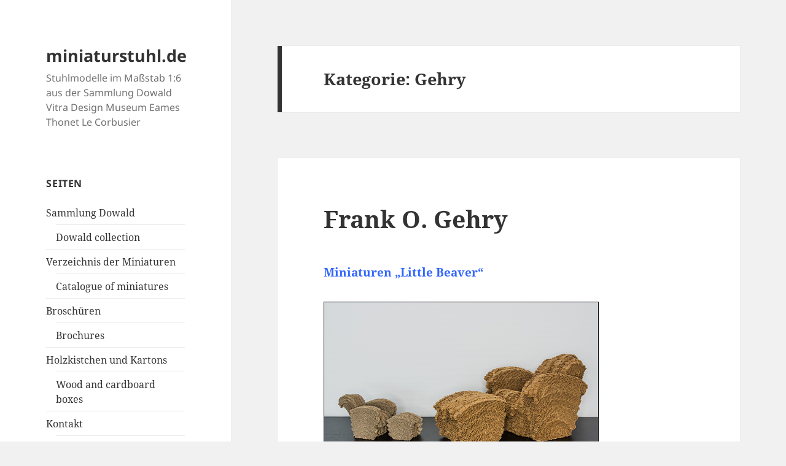

--- FILE ---
content_type: text/html; charset=UTF-8
request_url: https://miniaturstuhl.de/?cat=42
body_size: 17375
content:
<!DOCTYPE html>
<html lang="de" class="no-js">
<head>
	<meta charset="UTF-8">
	<meta name="viewport" content="width=device-width, initial-scale=1.0">
	<link rel="profile" href="https://gmpg.org/xfn/11">
	<link rel="pingback" href="https://miniaturstuhl.de/xmlrpc.php">
	<script>(function(html){html.className = html.className.replace(/\bno-js\b/,'js')})(document.documentElement);</script>
<title>Gehry &#8211; miniaturstuhl.de</title>
<meta name='robots' content='max-image-preview:large' />
	<style>img:is([sizes="auto" i], [sizes^="auto," i]) { contain-intrinsic-size: 3000px 1500px }</style>
	<link rel='dns-prefetch' href='//stats.wp.com' />
<link rel="alternate" type="application/rss+xml" title="miniaturstuhl.de &raquo; Feed" href="https://miniaturstuhl.de/?feed=rss2" />
<link rel="alternate" type="application/rss+xml" title="miniaturstuhl.de &raquo; Kommentar-Feed" href="https://miniaturstuhl.de/?feed=comments-rss2" />
<link rel="alternate" type="application/rss+xml" title="miniaturstuhl.de &raquo; Gehry Kategorie-Feed" href="https://miniaturstuhl.de/?feed=rss2&#038;cat=42" />
<script>
window._wpemojiSettings = {"baseUrl":"https:\/\/s.w.org\/images\/core\/emoji\/16.0.1\/72x72\/","ext":".png","svgUrl":"https:\/\/s.w.org\/images\/core\/emoji\/16.0.1\/svg\/","svgExt":".svg","source":{"concatemoji":"https:\/\/miniaturstuhl.de\/wp-includes\/js\/wp-emoji-release.min.js?ver=6.8.3"}};
/*! This file is auto-generated */
!function(s,n){var o,i,e;function c(e){try{var t={supportTests:e,timestamp:(new Date).valueOf()};sessionStorage.setItem(o,JSON.stringify(t))}catch(e){}}function p(e,t,n){e.clearRect(0,0,e.canvas.width,e.canvas.height),e.fillText(t,0,0);var t=new Uint32Array(e.getImageData(0,0,e.canvas.width,e.canvas.height).data),a=(e.clearRect(0,0,e.canvas.width,e.canvas.height),e.fillText(n,0,0),new Uint32Array(e.getImageData(0,0,e.canvas.width,e.canvas.height).data));return t.every(function(e,t){return e===a[t]})}function u(e,t){e.clearRect(0,0,e.canvas.width,e.canvas.height),e.fillText(t,0,0);for(var n=e.getImageData(16,16,1,1),a=0;a<n.data.length;a++)if(0!==n.data[a])return!1;return!0}function f(e,t,n,a){switch(t){case"flag":return n(e,"\ud83c\udff3\ufe0f\u200d\u26a7\ufe0f","\ud83c\udff3\ufe0f\u200b\u26a7\ufe0f")?!1:!n(e,"\ud83c\udde8\ud83c\uddf6","\ud83c\udde8\u200b\ud83c\uddf6")&&!n(e,"\ud83c\udff4\udb40\udc67\udb40\udc62\udb40\udc65\udb40\udc6e\udb40\udc67\udb40\udc7f","\ud83c\udff4\u200b\udb40\udc67\u200b\udb40\udc62\u200b\udb40\udc65\u200b\udb40\udc6e\u200b\udb40\udc67\u200b\udb40\udc7f");case"emoji":return!a(e,"\ud83e\udedf")}return!1}function g(e,t,n,a){var r="undefined"!=typeof WorkerGlobalScope&&self instanceof WorkerGlobalScope?new OffscreenCanvas(300,150):s.createElement("canvas"),o=r.getContext("2d",{willReadFrequently:!0}),i=(o.textBaseline="top",o.font="600 32px Arial",{});return e.forEach(function(e){i[e]=t(o,e,n,a)}),i}function t(e){var t=s.createElement("script");t.src=e,t.defer=!0,s.head.appendChild(t)}"undefined"!=typeof Promise&&(o="wpEmojiSettingsSupports",i=["flag","emoji"],n.supports={everything:!0,everythingExceptFlag:!0},e=new Promise(function(e){s.addEventListener("DOMContentLoaded",e,{once:!0})}),new Promise(function(t){var n=function(){try{var e=JSON.parse(sessionStorage.getItem(o));if("object"==typeof e&&"number"==typeof e.timestamp&&(new Date).valueOf()<e.timestamp+604800&&"object"==typeof e.supportTests)return e.supportTests}catch(e){}return null}();if(!n){if("undefined"!=typeof Worker&&"undefined"!=typeof OffscreenCanvas&&"undefined"!=typeof URL&&URL.createObjectURL&&"undefined"!=typeof Blob)try{var e="postMessage("+g.toString()+"("+[JSON.stringify(i),f.toString(),p.toString(),u.toString()].join(",")+"));",a=new Blob([e],{type:"text/javascript"}),r=new Worker(URL.createObjectURL(a),{name:"wpTestEmojiSupports"});return void(r.onmessage=function(e){c(n=e.data),r.terminate(),t(n)})}catch(e){}c(n=g(i,f,p,u))}t(n)}).then(function(e){for(var t in e)n.supports[t]=e[t],n.supports.everything=n.supports.everything&&n.supports[t],"flag"!==t&&(n.supports.everythingExceptFlag=n.supports.everythingExceptFlag&&n.supports[t]);n.supports.everythingExceptFlag=n.supports.everythingExceptFlag&&!n.supports.flag,n.DOMReady=!1,n.readyCallback=function(){n.DOMReady=!0}}).then(function(){return e}).then(function(){var e;n.supports.everything||(n.readyCallback(),(e=n.source||{}).concatemoji?t(e.concatemoji):e.wpemoji&&e.twemoji&&(t(e.twemoji),t(e.wpemoji)))}))}((window,document),window._wpemojiSettings);
</script>
<link rel='stylesheet' id='twentyfifteen-jetpack-css' href='https://miniaturstuhl.de/wp-content/plugins/jetpack/modules/theme-tools/compat/twentyfifteen.css?ver=14.9.1' media='all' />
<style id='wp-emoji-styles-inline-css'>

	img.wp-smiley, img.emoji {
		display: inline !important;
		border: none !important;
		box-shadow: none !important;
		height: 1em !important;
		width: 1em !important;
		margin: 0 0.07em !important;
		vertical-align: -0.1em !important;
		background: none !important;
		padding: 0 !important;
	}
</style>
<link rel='stylesheet' id='wp-block-library-css' href='https://miniaturstuhl.de/wp-includes/css/dist/block-library/style.min.css?ver=6.8.3' media='all' />
<style id='wp-block-library-theme-inline-css'>
.wp-block-audio :where(figcaption){color:#555;font-size:13px;text-align:center}.is-dark-theme .wp-block-audio :where(figcaption){color:#ffffffa6}.wp-block-audio{margin:0 0 1em}.wp-block-code{border:1px solid #ccc;border-radius:4px;font-family:Menlo,Consolas,monaco,monospace;padding:.8em 1em}.wp-block-embed :where(figcaption){color:#555;font-size:13px;text-align:center}.is-dark-theme .wp-block-embed :where(figcaption){color:#ffffffa6}.wp-block-embed{margin:0 0 1em}.blocks-gallery-caption{color:#555;font-size:13px;text-align:center}.is-dark-theme .blocks-gallery-caption{color:#ffffffa6}:root :where(.wp-block-image figcaption){color:#555;font-size:13px;text-align:center}.is-dark-theme :root :where(.wp-block-image figcaption){color:#ffffffa6}.wp-block-image{margin:0 0 1em}.wp-block-pullquote{border-bottom:4px solid;border-top:4px solid;color:currentColor;margin-bottom:1.75em}.wp-block-pullquote cite,.wp-block-pullquote footer,.wp-block-pullquote__citation{color:currentColor;font-size:.8125em;font-style:normal;text-transform:uppercase}.wp-block-quote{border-left:.25em solid;margin:0 0 1.75em;padding-left:1em}.wp-block-quote cite,.wp-block-quote footer{color:currentColor;font-size:.8125em;font-style:normal;position:relative}.wp-block-quote:where(.has-text-align-right){border-left:none;border-right:.25em solid;padding-left:0;padding-right:1em}.wp-block-quote:where(.has-text-align-center){border:none;padding-left:0}.wp-block-quote.is-large,.wp-block-quote.is-style-large,.wp-block-quote:where(.is-style-plain){border:none}.wp-block-search .wp-block-search__label{font-weight:700}.wp-block-search__button{border:1px solid #ccc;padding:.375em .625em}:where(.wp-block-group.has-background){padding:1.25em 2.375em}.wp-block-separator.has-css-opacity{opacity:.4}.wp-block-separator{border:none;border-bottom:2px solid;margin-left:auto;margin-right:auto}.wp-block-separator.has-alpha-channel-opacity{opacity:1}.wp-block-separator:not(.is-style-wide):not(.is-style-dots){width:100px}.wp-block-separator.has-background:not(.is-style-dots){border-bottom:none;height:1px}.wp-block-separator.has-background:not(.is-style-wide):not(.is-style-dots){height:2px}.wp-block-table{margin:0 0 1em}.wp-block-table td,.wp-block-table th{word-break:normal}.wp-block-table :where(figcaption){color:#555;font-size:13px;text-align:center}.is-dark-theme .wp-block-table :where(figcaption){color:#ffffffa6}.wp-block-video :where(figcaption){color:#555;font-size:13px;text-align:center}.is-dark-theme .wp-block-video :where(figcaption){color:#ffffffa6}.wp-block-video{margin:0 0 1em}:root :where(.wp-block-template-part.has-background){margin-bottom:0;margin-top:0;padding:1.25em 2.375em}
</style>
<style id='classic-theme-styles-inline-css'>
/*! This file is auto-generated */
.wp-block-button__link{color:#fff;background-color:#32373c;border-radius:9999px;box-shadow:none;text-decoration:none;padding:calc(.667em + 2px) calc(1.333em + 2px);font-size:1.125em}.wp-block-file__button{background:#32373c;color:#fff;text-decoration:none}
</style>
<link rel='stylesheet' id='mediaelement-css' href='https://miniaturstuhl.de/wp-includes/js/mediaelement/mediaelementplayer-legacy.min.css?ver=4.2.17' media='all' />
<link rel='stylesheet' id='wp-mediaelement-css' href='https://miniaturstuhl.de/wp-includes/js/mediaelement/wp-mediaelement.min.css?ver=6.8.3' media='all' />
<style id='jetpack-sharing-buttons-style-inline-css'>
.jetpack-sharing-buttons__services-list{display:flex;flex-direction:row;flex-wrap:wrap;gap:0;list-style-type:none;margin:5px;padding:0}.jetpack-sharing-buttons__services-list.has-small-icon-size{font-size:12px}.jetpack-sharing-buttons__services-list.has-normal-icon-size{font-size:16px}.jetpack-sharing-buttons__services-list.has-large-icon-size{font-size:24px}.jetpack-sharing-buttons__services-list.has-huge-icon-size{font-size:36px}@media print{.jetpack-sharing-buttons__services-list{display:none!important}}.editor-styles-wrapper .wp-block-jetpack-sharing-buttons{gap:0;padding-inline-start:0}ul.jetpack-sharing-buttons__services-list.has-background{padding:1.25em 2.375em}
</style>
<style id='global-styles-inline-css'>
:root{--wp--preset--aspect-ratio--square: 1;--wp--preset--aspect-ratio--4-3: 4/3;--wp--preset--aspect-ratio--3-4: 3/4;--wp--preset--aspect-ratio--3-2: 3/2;--wp--preset--aspect-ratio--2-3: 2/3;--wp--preset--aspect-ratio--16-9: 16/9;--wp--preset--aspect-ratio--9-16: 9/16;--wp--preset--color--black: #000000;--wp--preset--color--cyan-bluish-gray: #abb8c3;--wp--preset--color--white: #fff;--wp--preset--color--pale-pink: #f78da7;--wp--preset--color--vivid-red: #cf2e2e;--wp--preset--color--luminous-vivid-orange: #ff6900;--wp--preset--color--luminous-vivid-amber: #fcb900;--wp--preset--color--light-green-cyan: #7bdcb5;--wp--preset--color--vivid-green-cyan: #00d084;--wp--preset--color--pale-cyan-blue: #8ed1fc;--wp--preset--color--vivid-cyan-blue: #0693e3;--wp--preset--color--vivid-purple: #9b51e0;--wp--preset--color--dark-gray: #111;--wp--preset--color--light-gray: #f1f1f1;--wp--preset--color--yellow: #f4ca16;--wp--preset--color--dark-brown: #352712;--wp--preset--color--medium-pink: #e53b51;--wp--preset--color--light-pink: #ffe5d1;--wp--preset--color--dark-purple: #2e2256;--wp--preset--color--purple: #674970;--wp--preset--color--blue-gray: #22313f;--wp--preset--color--bright-blue: #55c3dc;--wp--preset--color--light-blue: #e9f2f9;--wp--preset--gradient--vivid-cyan-blue-to-vivid-purple: linear-gradient(135deg,rgba(6,147,227,1) 0%,rgb(155,81,224) 100%);--wp--preset--gradient--light-green-cyan-to-vivid-green-cyan: linear-gradient(135deg,rgb(122,220,180) 0%,rgb(0,208,130) 100%);--wp--preset--gradient--luminous-vivid-amber-to-luminous-vivid-orange: linear-gradient(135deg,rgba(252,185,0,1) 0%,rgba(255,105,0,1) 100%);--wp--preset--gradient--luminous-vivid-orange-to-vivid-red: linear-gradient(135deg,rgba(255,105,0,1) 0%,rgb(207,46,46) 100%);--wp--preset--gradient--very-light-gray-to-cyan-bluish-gray: linear-gradient(135deg,rgb(238,238,238) 0%,rgb(169,184,195) 100%);--wp--preset--gradient--cool-to-warm-spectrum: linear-gradient(135deg,rgb(74,234,220) 0%,rgb(151,120,209) 20%,rgb(207,42,186) 40%,rgb(238,44,130) 60%,rgb(251,105,98) 80%,rgb(254,248,76) 100%);--wp--preset--gradient--blush-light-purple: linear-gradient(135deg,rgb(255,206,236) 0%,rgb(152,150,240) 100%);--wp--preset--gradient--blush-bordeaux: linear-gradient(135deg,rgb(254,205,165) 0%,rgb(254,45,45) 50%,rgb(107,0,62) 100%);--wp--preset--gradient--luminous-dusk: linear-gradient(135deg,rgb(255,203,112) 0%,rgb(199,81,192) 50%,rgb(65,88,208) 100%);--wp--preset--gradient--pale-ocean: linear-gradient(135deg,rgb(255,245,203) 0%,rgb(182,227,212) 50%,rgb(51,167,181) 100%);--wp--preset--gradient--electric-grass: linear-gradient(135deg,rgb(202,248,128) 0%,rgb(113,206,126) 100%);--wp--preset--gradient--midnight: linear-gradient(135deg,rgb(2,3,129) 0%,rgb(40,116,252) 100%);--wp--preset--gradient--dark-gray-gradient-gradient: linear-gradient(90deg, rgba(17,17,17,1) 0%, rgba(42,42,42,1) 100%);--wp--preset--gradient--light-gray-gradient: linear-gradient(90deg, rgba(241,241,241,1) 0%, rgba(215,215,215,1) 100%);--wp--preset--gradient--white-gradient: linear-gradient(90deg, rgba(255,255,255,1) 0%, rgba(230,230,230,1) 100%);--wp--preset--gradient--yellow-gradient: linear-gradient(90deg, rgba(244,202,22,1) 0%, rgba(205,168,10,1) 100%);--wp--preset--gradient--dark-brown-gradient: linear-gradient(90deg, rgba(53,39,18,1) 0%, rgba(91,67,31,1) 100%);--wp--preset--gradient--medium-pink-gradient: linear-gradient(90deg, rgba(229,59,81,1) 0%, rgba(209,28,51,1) 100%);--wp--preset--gradient--light-pink-gradient: linear-gradient(90deg, rgba(255,229,209,1) 0%, rgba(255,200,158,1) 100%);--wp--preset--gradient--dark-purple-gradient: linear-gradient(90deg, rgba(46,34,86,1) 0%, rgba(66,48,123,1) 100%);--wp--preset--gradient--purple-gradient: linear-gradient(90deg, rgba(103,73,112,1) 0%, rgba(131,93,143,1) 100%);--wp--preset--gradient--blue-gray-gradient: linear-gradient(90deg, rgba(34,49,63,1) 0%, rgba(52,75,96,1) 100%);--wp--preset--gradient--bright-blue-gradient: linear-gradient(90deg, rgba(85,195,220,1) 0%, rgba(43,180,211,1) 100%);--wp--preset--gradient--light-blue-gradient: linear-gradient(90deg, rgba(233,242,249,1) 0%, rgba(193,218,238,1) 100%);--wp--preset--font-size--small: 13px;--wp--preset--font-size--medium: 20px;--wp--preset--font-size--large: 36px;--wp--preset--font-size--x-large: 42px;--wp--preset--spacing--20: 0.44rem;--wp--preset--spacing--30: 0.67rem;--wp--preset--spacing--40: 1rem;--wp--preset--spacing--50: 1.5rem;--wp--preset--spacing--60: 2.25rem;--wp--preset--spacing--70: 3.38rem;--wp--preset--spacing--80: 5.06rem;--wp--preset--shadow--natural: 6px 6px 9px rgba(0, 0, 0, 0.2);--wp--preset--shadow--deep: 12px 12px 50px rgba(0, 0, 0, 0.4);--wp--preset--shadow--sharp: 6px 6px 0px rgba(0, 0, 0, 0.2);--wp--preset--shadow--outlined: 6px 6px 0px -3px rgba(255, 255, 255, 1), 6px 6px rgba(0, 0, 0, 1);--wp--preset--shadow--crisp: 6px 6px 0px rgba(0, 0, 0, 1);}:where(.is-layout-flex){gap: 0.5em;}:where(.is-layout-grid){gap: 0.5em;}body .is-layout-flex{display: flex;}.is-layout-flex{flex-wrap: wrap;align-items: center;}.is-layout-flex > :is(*, div){margin: 0;}body .is-layout-grid{display: grid;}.is-layout-grid > :is(*, div){margin: 0;}:where(.wp-block-columns.is-layout-flex){gap: 2em;}:where(.wp-block-columns.is-layout-grid){gap: 2em;}:where(.wp-block-post-template.is-layout-flex){gap: 1.25em;}:where(.wp-block-post-template.is-layout-grid){gap: 1.25em;}.has-black-color{color: var(--wp--preset--color--black) !important;}.has-cyan-bluish-gray-color{color: var(--wp--preset--color--cyan-bluish-gray) !important;}.has-white-color{color: var(--wp--preset--color--white) !important;}.has-pale-pink-color{color: var(--wp--preset--color--pale-pink) !important;}.has-vivid-red-color{color: var(--wp--preset--color--vivid-red) !important;}.has-luminous-vivid-orange-color{color: var(--wp--preset--color--luminous-vivid-orange) !important;}.has-luminous-vivid-amber-color{color: var(--wp--preset--color--luminous-vivid-amber) !important;}.has-light-green-cyan-color{color: var(--wp--preset--color--light-green-cyan) !important;}.has-vivid-green-cyan-color{color: var(--wp--preset--color--vivid-green-cyan) !important;}.has-pale-cyan-blue-color{color: var(--wp--preset--color--pale-cyan-blue) !important;}.has-vivid-cyan-blue-color{color: var(--wp--preset--color--vivid-cyan-blue) !important;}.has-vivid-purple-color{color: var(--wp--preset--color--vivid-purple) !important;}.has-black-background-color{background-color: var(--wp--preset--color--black) !important;}.has-cyan-bluish-gray-background-color{background-color: var(--wp--preset--color--cyan-bluish-gray) !important;}.has-white-background-color{background-color: var(--wp--preset--color--white) !important;}.has-pale-pink-background-color{background-color: var(--wp--preset--color--pale-pink) !important;}.has-vivid-red-background-color{background-color: var(--wp--preset--color--vivid-red) !important;}.has-luminous-vivid-orange-background-color{background-color: var(--wp--preset--color--luminous-vivid-orange) !important;}.has-luminous-vivid-amber-background-color{background-color: var(--wp--preset--color--luminous-vivid-amber) !important;}.has-light-green-cyan-background-color{background-color: var(--wp--preset--color--light-green-cyan) !important;}.has-vivid-green-cyan-background-color{background-color: var(--wp--preset--color--vivid-green-cyan) !important;}.has-pale-cyan-blue-background-color{background-color: var(--wp--preset--color--pale-cyan-blue) !important;}.has-vivid-cyan-blue-background-color{background-color: var(--wp--preset--color--vivid-cyan-blue) !important;}.has-vivid-purple-background-color{background-color: var(--wp--preset--color--vivid-purple) !important;}.has-black-border-color{border-color: var(--wp--preset--color--black) !important;}.has-cyan-bluish-gray-border-color{border-color: var(--wp--preset--color--cyan-bluish-gray) !important;}.has-white-border-color{border-color: var(--wp--preset--color--white) !important;}.has-pale-pink-border-color{border-color: var(--wp--preset--color--pale-pink) !important;}.has-vivid-red-border-color{border-color: var(--wp--preset--color--vivid-red) !important;}.has-luminous-vivid-orange-border-color{border-color: var(--wp--preset--color--luminous-vivid-orange) !important;}.has-luminous-vivid-amber-border-color{border-color: var(--wp--preset--color--luminous-vivid-amber) !important;}.has-light-green-cyan-border-color{border-color: var(--wp--preset--color--light-green-cyan) !important;}.has-vivid-green-cyan-border-color{border-color: var(--wp--preset--color--vivid-green-cyan) !important;}.has-pale-cyan-blue-border-color{border-color: var(--wp--preset--color--pale-cyan-blue) !important;}.has-vivid-cyan-blue-border-color{border-color: var(--wp--preset--color--vivid-cyan-blue) !important;}.has-vivid-purple-border-color{border-color: var(--wp--preset--color--vivid-purple) !important;}.has-vivid-cyan-blue-to-vivid-purple-gradient-background{background: var(--wp--preset--gradient--vivid-cyan-blue-to-vivid-purple) !important;}.has-light-green-cyan-to-vivid-green-cyan-gradient-background{background: var(--wp--preset--gradient--light-green-cyan-to-vivid-green-cyan) !important;}.has-luminous-vivid-amber-to-luminous-vivid-orange-gradient-background{background: var(--wp--preset--gradient--luminous-vivid-amber-to-luminous-vivid-orange) !important;}.has-luminous-vivid-orange-to-vivid-red-gradient-background{background: var(--wp--preset--gradient--luminous-vivid-orange-to-vivid-red) !important;}.has-very-light-gray-to-cyan-bluish-gray-gradient-background{background: var(--wp--preset--gradient--very-light-gray-to-cyan-bluish-gray) !important;}.has-cool-to-warm-spectrum-gradient-background{background: var(--wp--preset--gradient--cool-to-warm-spectrum) !important;}.has-blush-light-purple-gradient-background{background: var(--wp--preset--gradient--blush-light-purple) !important;}.has-blush-bordeaux-gradient-background{background: var(--wp--preset--gradient--blush-bordeaux) !important;}.has-luminous-dusk-gradient-background{background: var(--wp--preset--gradient--luminous-dusk) !important;}.has-pale-ocean-gradient-background{background: var(--wp--preset--gradient--pale-ocean) !important;}.has-electric-grass-gradient-background{background: var(--wp--preset--gradient--electric-grass) !important;}.has-midnight-gradient-background{background: var(--wp--preset--gradient--midnight) !important;}.has-small-font-size{font-size: var(--wp--preset--font-size--small) !important;}.has-medium-font-size{font-size: var(--wp--preset--font-size--medium) !important;}.has-large-font-size{font-size: var(--wp--preset--font-size--large) !important;}.has-x-large-font-size{font-size: var(--wp--preset--font-size--x-large) !important;}
:where(.wp-block-post-template.is-layout-flex){gap: 1.25em;}:where(.wp-block-post-template.is-layout-grid){gap: 1.25em;}
:where(.wp-block-columns.is-layout-flex){gap: 2em;}:where(.wp-block-columns.is-layout-grid){gap: 2em;}
:root :where(.wp-block-pullquote){font-size: 1.5em;line-height: 1.6;}
</style>
<link rel='stylesheet' id='twentyfifteen-fonts-css' href='https://miniaturstuhl.de/wp-content/themes/twentyfifteen/assets/fonts/noto-sans-plus-noto-serif-plus-inconsolata.css?ver=20230328' media='all' />
<link rel='stylesheet' id='genericons-css' href='https://miniaturstuhl.de/wp-content/plugins/jetpack/_inc/genericons/genericons/genericons.css?ver=3.1' media='all' />
<link rel='stylesheet' id='twentyfifteen-style-css' href='https://miniaturstuhl.de/wp-content/themes/twentyfifteen/style.css?ver=20250415' media='all' />
<link rel='stylesheet' id='twentyfifteen-block-style-css' href='https://miniaturstuhl.de/wp-content/themes/twentyfifteen/css/blocks.css?ver=20240715' media='all' />
<script src="https://miniaturstuhl.de/wp-includes/js/jquery/jquery.min.js?ver=3.7.1" id="jquery-core-js"></script>
<script src="https://miniaturstuhl.de/wp-includes/js/jquery/jquery-migrate.min.js?ver=3.4.1" id="jquery-migrate-js"></script>
<script id="twentyfifteen-script-js-extra">
var screenReaderText = {"expand":"<span class=\"screen-reader-text\">Untermen\u00fc \u00f6ffnen<\/span>","collapse":"<span class=\"screen-reader-text\">Untermen\u00fc schlie\u00dfen<\/span>"};
</script>
<script src="https://miniaturstuhl.de/wp-content/themes/twentyfifteen/js/functions.js?ver=20250303" id="twentyfifteen-script-js" defer data-wp-strategy="defer"></script>
<link rel="https://api.w.org/" href="https://miniaturstuhl.de/index.php?rest_route=/" /><link rel="alternate" title="JSON" type="application/json" href="https://miniaturstuhl.de/index.php?rest_route=/wp/v2/categories/42" /><link rel="EditURI" type="application/rsd+xml" title="RSD" href="https://miniaturstuhl.de/xmlrpc.php?rsd" />
<meta name="generator" content="WordPress 6.8.3" />
	<style>img#wpstats{display:none}</style>
		</head>

<body class="archive category category-gehry category-42 wp-embed-responsive wp-theme-twentyfifteen">
<div id="page" class="hfeed site">
	<a class="skip-link screen-reader-text" href="#content">
		Zum Inhalt springen	</a>

	<div id="sidebar" class="sidebar">
		<header id="masthead" class="site-header">
			<div class="site-branding">
										<p class="site-title"><a href="https://miniaturstuhl.de/" rel="home" >miniaturstuhl.de</a></p>
												<p class="site-description">Stuhlmodelle im Maßstab 1:6 aus der Sammlung Dowald Vitra Design Museum Eames Thonet Le Corbusier</p>
										<button class="secondary-toggle">Menü und Widgets</button>
			</div><!-- .site-branding -->
		</header><!-- .site-header -->

			<div id="secondary" class="secondary">

		
		
					<div id="widget-area" class="widget-area" role="complementary">
				<aside id="pages-4" class="widget widget_pages"><h2 class="widget-title">Seiten</h2><nav aria-label="Seiten">
			<ul>
				<li class="page_item page-item-10 page_item_has_children"><a href="https://miniaturstuhl.de/?page_id=10">Sammlung Dowald</a>
<ul class='children'>
	<li class="page_item page-item-8729"><a href="https://miniaturstuhl.de/?page_id=8729">Dowald collection</a></li>
</ul>
</li>
<li class="page_item page-item-37 page_item_has_children"><a href="https://miniaturstuhl.de/?page_id=37">Verzeichnis der Miniaturen</a>
<ul class='children'>
	<li class="page_item page-item-8752"><a href="https://miniaturstuhl.de/?page_id=8752">Catalogue of miniatures</a></li>
</ul>
</li>
<li class="page_item page-item-42 page_item_has_children"><a href="https://miniaturstuhl.de/?page_id=42">Broschüren</a>
<ul class='children'>
	<li class="page_item page-item-8755"><a href="https://miniaturstuhl.de/?page_id=8755">Brochures</a></li>
</ul>
</li>
<li class="page_item page-item-51 page_item_has_children"><a href="https://miniaturstuhl.de/?page_id=51">Holzkistchen und Kartons</a>
<ul class='children'>
	<li class="page_item page-item-8758"><a href="https://miniaturstuhl.de/?page_id=8758">Wood and cardboard boxes</a></li>
</ul>
</li>
<li class="page_item page-item-2364 page_item_has_children"><a href="https://miniaturstuhl.de/?page_id=2364">Kontakt</a>
<ul class='children'>
	<li class="page_item page-item-8760"><a href="https://miniaturstuhl.de/?page_id=8760">Contact me</a></li>
</ul>
</li>
<li class="page_item page-item-6755 page_item_has_children"><a href="https://miniaturstuhl.de/?page_id=6755">Urheberrecht</a>
<ul class='children'>
	<li class="page_item page-item-8762"><a href="https://miniaturstuhl.de/?page_id=8762">Proprietary statements</a></li>
</ul>
</li>
			</ul>

			</nav></aside><aside id="categories-4" class="widget widget_categories"><h2 class="widget-title">Kategorien</h2><nav aria-label="Kategorien">
			<ul>
					<li class="cat-item cat-item-114"><a href="https://miniaturstuhl.de/?cat=114">1. Ausstellungen</a>
<ul class='children'>
	<li class="cat-item cat-item-168"><a href="https://miniaturstuhl.de/?cat=168">100 Masterpieces</a>
</li>
	<li class="cat-item cat-item-312"><a href="https://miniaturstuhl.de/?cat=312">design-ikonen</a>
</li>
	<li class="cat-item cat-item-144"><a href="https://miniaturstuhl.de/?cat=144">Designmaßstäbe</a>
</li>
	<li class="cat-item cat-item-176"><a href="https://miniaturstuhl.de/?cat=176">Die Stadt der Stühle</a>
</li>
	<li class="cat-item cat-item-164"><a href="https://miniaturstuhl.de/?cat=164">Grassi Museum</a>
</li>
	<li class="cat-item cat-item-177"><a href="https://miniaturstuhl.de/?cat=177">Maxiaturen in Weil</a>
</li>
	<li class="cat-item cat-item-260"><a href="https://miniaturstuhl.de/?cat=260">Schichten&#8230;</a>
</li>
	<li class="cat-item cat-item-273"><a href="https://miniaturstuhl.de/?cat=273">Weissenhofmuseum</a>
</li>
	<li class="cat-item cat-item-242"><a href="https://miniaturstuhl.de/?cat=242">Zwischen allen Stühlen</a>
</li>
</ul>
</li>
	<li class="cat-item cat-item-218"><a href="https://miniaturstuhl.de/?cat=218">2. Verschiedene Themen</a>
<ul class='children'>
	<li class="cat-item cat-item-224"><a href="https://miniaturstuhl.de/?cat=224">Mein Bücherschrank</a>
</li>
	<li class="cat-item cat-item-235"><a href="https://miniaturstuhl.de/?cat=235">Miniaturen aus dem Drucker</a>
</li>
	<li class="cat-item cat-item-240"><a href="https://miniaturstuhl.de/?cat=240">Vitrinendekoration</a>
</li>
</ul>
</li>
	<li class="cat-item cat-item-125"><a href="https://miniaturstuhl.de/?cat=125">3. Miniaturenwerkstatt</a>
<ul class='children'>
	<li class="cat-item cat-item-127"><a href="https://miniaturstuhl.de/?cat=127">Eigene Anfertigung</a>
</li>
	<li class="cat-item cat-item-126"><a href="https://miniaturstuhl.de/?cat=126">Instandsetzung / Pflege</a>
</li>
</ul>
</li>
	<li class="cat-item cat-item-167"><a href="https://miniaturstuhl.de/?cat=167">4. Fotoprojekte</a>
<ul class='children'>
	<li class="cat-item cat-item-252"><a href="https://miniaturstuhl.de/?cat=252">barbie meets vitra</a>
</li>
	<li class="cat-item cat-item-214"><a href="https://miniaturstuhl.de/?cat=214">Barbie wird 55</a>
</li>
	<li class="cat-item cat-item-232"><a href="https://miniaturstuhl.de/?cat=232">Eine Frage der Zeit</a>
</li>
	<li class="cat-item cat-item-197"><a href="https://miniaturstuhl.de/?cat=197">Sitzplatz für Zeitklassiker</a>
</li>
</ul>
</li>
	<li class="cat-item cat-item-116"><a href="https://miniaturstuhl.de/?cat=116">5. Entwurfsjahr</a>
<ul class='children'>
	<li class="cat-item cat-item-141"><a href="https://miniaturstuhl.de/?cat=141">1700 &#8211; 1799</a>
</li>
	<li class="cat-item cat-item-117"><a href="https://miniaturstuhl.de/?cat=117">1800 &#8211; 1899</a>
</li>
	<li class="cat-item cat-item-118"><a href="https://miniaturstuhl.de/?cat=118">1900 &#8211; 1918</a>
</li>
	<li class="cat-item cat-item-119"><a href="https://miniaturstuhl.de/?cat=119">1919 &#8211; 1944</a>
</li>
	<li class="cat-item cat-item-120"><a href="https://miniaturstuhl.de/?cat=120">1945 &#8211; 1970</a>
</li>
	<li class="cat-item cat-item-121"><a href="https://miniaturstuhl.de/?cat=121">1971 &#8211; 1999</a>
</li>
	<li class="cat-item cat-item-122"><a href="https://miniaturstuhl.de/?cat=122">Ab 2000</a>
</li>
</ul>
</li>
	<li class="cat-item cat-item-244"><a href="https://miniaturstuhl.de/?cat=244">6. Sammlerfreunde</a>
<ul class='children'>
	<li class="cat-item cat-item-251"><a href="https://miniaturstuhl.de/?cat=251">Benedikt Georgi</a>
</li>
	<li class="cat-item cat-item-305"><a href="https://miniaturstuhl.de/?cat=305">Bernd Henkel</a>
</li>
	<li class="cat-item cat-item-298"><a href="https://miniaturstuhl.de/?cat=298">Gerard Dago</a>
</li>
	<li class="cat-item cat-item-249"><a href="https://miniaturstuhl.de/?cat=249">Halil Hinz</a>
</li>
	<li class="cat-item cat-item-266"><a href="https://miniaturstuhl.de/?cat=266">Klaus Herda</a>
</li>
	<li class="cat-item cat-item-294"><a href="https://miniaturstuhl.de/?cat=294">Sam Putnam</a>
</li>
</ul>
</li>
	<li class="cat-item cat-item-257"><a href="https://miniaturstuhl.de/?cat=257">7. Miniaturen aus der&#8230;</a>
<ul class='children'>
	<li class="cat-item cat-item-299"><a href="https://miniaturstuhl.de/?cat=299">Sammlung Dago</a>
</li>
	<li class="cat-item cat-item-258"><a href="https://miniaturstuhl.de/?cat=258">Sammlung Georgi</a>
</li>
	<li class="cat-item cat-item-268"><a href="https://miniaturstuhl.de/?cat=268">Sammlung Herda</a>
</li>
	<li class="cat-item cat-item-259"><a href="https://miniaturstuhl.de/?cat=259">Sammlung Hinz</a>
</li>
	<li class="cat-item cat-item-295"><a href="https://miniaturstuhl.de/?cat=295">Sammlung Putnam</a>
</li>
	<li class="cat-item cat-item-291"><a href="https://miniaturstuhl.de/?cat=291">Sammlung Schucht</a>
</li>
</ul>
</li>
	<li class="cat-item cat-item-283"><a href="https://miniaturstuhl.de/?cat=283">8. Die 134 Miniaturen</a>
<ul class='children'>
	<li class="cat-item cat-item-286"><a href="https://miniaturstuhl.de/?cat=286">Miniaturen 001 bis 020</a>
</li>
	<li class="cat-item cat-item-287"><a href="https://miniaturstuhl.de/?cat=287">Miniaturen 021 bis 040</a>
</li>
	<li class="cat-item cat-item-285"><a href="https://miniaturstuhl.de/?cat=285">Miniaturen 041 bis 060</a>
</li>
</ul>
</li>
	<li class="cat-item cat-item-123 current-cat-parent current-cat-ancestor"><a href="https://miniaturstuhl.de/?cat=123">9. Miniaturen / Designer</a>
<ul class='children'>
	<li class="cat-item cat-item-14"><a href="https://miniaturstuhl.de/?cat=14">Aalto</a>
</li>
	<li class="cat-item cat-item-6"><a href="https://miniaturstuhl.de/?cat=6">Aarnio</a>
</li>
	<li class="cat-item cat-item-317"><a href="https://miniaturstuhl.de/?cat=317">Abloh</a>
</li>
	<li class="cat-item cat-item-234"><a href="https://miniaturstuhl.de/?cat=234">Aeris</a>
</li>
	<li class="cat-item cat-item-246"><a href="https://miniaturstuhl.de/?cat=246">Afonso</a>
</li>
	<li class="cat-item cat-item-4"><a href="https://miniaturstuhl.de/?cat=4">Albini</a>
</li>
	<li class="cat-item cat-item-315"><a href="https://miniaturstuhl.de/?cat=315">Andersen</a>
</li>
	<li class="cat-item cat-item-13"><a href="https://miniaturstuhl.de/?cat=13">André</a>
</li>
	<li class="cat-item cat-item-308"><a href="https://miniaturstuhl.de/?cat=308">Anonym</a>
</li>
	<li class="cat-item cat-item-15"><a href="https://miniaturstuhl.de/?cat=15">Arad</a>
</li>
	<li class="cat-item cat-item-16"><a href="https://miniaturstuhl.de/?cat=16">Archizoom Associati</a>
</li>
	<li class="cat-item cat-item-309"><a href="https://miniaturstuhl.de/?cat=309">Baas</a>
</li>
	<li class="cat-item cat-item-226"><a href="https://miniaturstuhl.de/?cat=226">Ban</a>
</li>
	<li class="cat-item cat-item-316"><a href="https://miniaturstuhl.de/?cat=316">Barber &amp; Osgerby</a>
</li>
	<li class="cat-item cat-item-18"><a href="https://miniaturstuhl.de/?cat=18">Barragán</a>
</li>
	<li class="cat-item cat-item-19"><a href="https://miniaturstuhl.de/?cat=19">Bätzner</a>
</li>
	<li class="cat-item cat-item-20"><a href="https://miniaturstuhl.de/?cat=20">Begge</a>
</li>
	<li class="cat-item cat-item-21"><a href="https://miniaturstuhl.de/?cat=21">Bellini</a>
</li>
	<li class="cat-item cat-item-22"><a href="https://miniaturstuhl.de/?cat=22">Bertoia</a>
</li>
	<li class="cat-item cat-item-23"><a href="https://miniaturstuhl.de/?cat=23">Bill</a>
</li>
	<li class="cat-item cat-item-25"><a href="https://miniaturstuhl.de/?cat=25">Boeri</a>
</li>
	<li class="cat-item cat-item-26"><a href="https://miniaturstuhl.de/?cat=26">Bouroullec</a>
</li>
	<li class="cat-item cat-item-27"><a href="https://miniaturstuhl.de/?cat=27">Branzi</a>
</li>
	<li class="cat-item cat-item-28"><a href="https://miniaturstuhl.de/?cat=28">Breuer</a>
</li>
	<li class="cat-item cat-item-29"><a href="https://miniaturstuhl.de/?cat=29">Campana</a>
</li>
	<li class="cat-item cat-item-30"><a href="https://miniaturstuhl.de/?cat=30">Castiglioni</a>
</li>
	<li class="cat-item cat-item-136"><a href="https://miniaturstuhl.de/?cat=136">Cazzaniga</a>
</li>
	<li class="cat-item cat-item-163"><a href="https://miniaturstuhl.de/?cat=163">Chadwick</a>
</li>
	<li class="cat-item cat-item-256"><a href="https://miniaturstuhl.de/?cat=256">Chareau</a>
</li>
	<li class="cat-item cat-item-148"><a href="https://miniaturstuhl.de/?cat=148">Chinesische Miniaturen</a>
</li>
	<li class="cat-item cat-item-221"><a href="https://miniaturstuhl.de/?cat=221">Chipperfield</a>
</li>
	<li class="cat-item cat-item-161"><a href="https://miniaturstuhl.de/?cat=161">Chiu</a>
</li>
	<li class="cat-item cat-item-159"><a href="https://miniaturstuhl.de/?cat=159">Cobonpue</a>
</li>
	<li class="cat-item cat-item-31"><a href="https://miniaturstuhl.de/?cat=31">Colani</a>
</li>
	<li class="cat-item cat-item-261"><a href="https://miniaturstuhl.de/?cat=261">Cole</a>
</li>
	<li class="cat-item cat-item-32"><a href="https://miniaturstuhl.de/?cat=32">Colombo</a>
</li>
	<li class="cat-item cat-item-33"><a href="https://miniaturstuhl.de/?cat=33">Coray</a>
</li>
	<li class="cat-item cat-item-319"><a href="https://miniaturstuhl.de/?cat=319">Dali</a>
</li>
	<li class="cat-item cat-item-230"><a href="https://miniaturstuhl.de/?cat=230">de Jong</a>
</li>
	<li class="cat-item cat-item-34"><a href="https://miniaturstuhl.de/?cat=34">De Lucchi</a>
</li>
	<li class="cat-item cat-item-35"><a href="https://miniaturstuhl.de/?cat=35">De Pas &#8230;</a>
</li>
	<li class="cat-item cat-item-228"><a href="https://miniaturstuhl.de/?cat=228">Depero</a>
</li>
	<li class="cat-item cat-item-270"><a href="https://miniaturstuhl.de/?cat=270">Dixon</a>
</li>
	<li class="cat-item cat-item-145"><a href="https://miniaturstuhl.de/?cat=145">Dondoli</a>
</li>
	<li class="cat-item cat-item-131"><a href="https://miniaturstuhl.de/?cat=131">Dubach</a>
</li>
	<li class="cat-item cat-item-36"><a href="https://miniaturstuhl.de/?cat=36">Dubreuil</a>
</li>
	<li class="cat-item cat-item-38"><a href="https://miniaturstuhl.de/?cat=38">Eames</a>
</li>
	<li class="cat-item cat-item-37"><a href="https://miniaturstuhl.de/?cat=37">Eames und Saarinen</a>
</li>
	<li class="cat-item cat-item-128"><a href="https://miniaturstuhl.de/?cat=128">Edition VDM, 1995</a>
</li>
	<li class="cat-item cat-item-243"><a href="https://miniaturstuhl.de/?cat=243">Forbat</a>
</li>
	<li class="cat-item cat-item-39"><a href="https://miniaturstuhl.de/?cat=39">Förster</a>
</li>
	<li class="cat-item cat-item-250"><a href="https://miniaturstuhl.de/?cat=250">Frankfurter Küchenstuhl</a>
</li>
	<li class="cat-item cat-item-265"><a href="https://miniaturstuhl.de/?cat=265">Front Design</a>
</li>
	<li class="cat-item cat-item-223"><a href="https://miniaturstuhl.de/?cat=223">Galerie Ambiente</a>
</li>
	<li class="cat-item cat-item-129"><a href="https://miniaturstuhl.de/?cat=129">Gamper</a>
</li>
	<li class="cat-item cat-item-40"><a href="https://miniaturstuhl.de/?cat=40">Gasca</a>
</li>
	<li class="cat-item cat-item-41"><a href="https://miniaturstuhl.de/?cat=41">Gaudi</a>
</li>
	<li class="cat-item cat-item-42 current-cat"><a aria-current="page" href="https://miniaturstuhl.de/?cat=42">Gehry</a>
</li>
	<li class="cat-item cat-item-43"><a href="https://miniaturstuhl.de/?cat=43">Ghyczy</a>
</li>
	<li class="cat-item cat-item-44"><a href="https://miniaturstuhl.de/?cat=44">Grcic</a>
</li>
	<li class="cat-item cat-item-253"><a href="https://miniaturstuhl.de/?cat=253">Gropius</a>
</li>
	<li class="cat-item cat-item-45"><a href="https://miniaturstuhl.de/?cat=45">Grupo Austral</a>
</li>
	<li class="cat-item cat-item-46"><a href="https://miniaturstuhl.de/?cat=46">Gruppo Strum</a>
</li>
	<li class="cat-item cat-item-165"><a href="https://miniaturstuhl.de/?cat=165">Gugelot</a>
</li>
	<li class="cat-item cat-item-301"><a href="https://miniaturstuhl.de/?cat=301">Guhl</a>
</li>
	<li class="cat-item cat-item-47"><a href="https://miniaturstuhl.de/?cat=47">Haas</a>
</li>
	<li class="cat-item cat-item-236"><a href="https://miniaturstuhl.de/?cat=236">Hammarstrand</a>
</li>
	<li class="cat-item cat-item-48"><a href="https://miniaturstuhl.de/?cat=48">Harlis</a>
</li>
	<li class="cat-item cat-item-239"><a href="https://miniaturstuhl.de/?cat=239">Hashida</a>
</li>
	<li class="cat-item cat-item-220"><a href="https://miniaturstuhl.de/?cat=220">Heide</a>
</li>
	<li class="cat-item cat-item-49"><a href="https://miniaturstuhl.de/?cat=49">Herbst</a>
</li>
	<li class="cat-item cat-item-50"><a href="https://miniaturstuhl.de/?cat=50">Hoffmann</a>
</li>
	<li class="cat-item cat-item-51"><a href="https://miniaturstuhl.de/?cat=51">Hofman</a>
</li>
	<li class="cat-item cat-item-212"><a href="https://miniaturstuhl.de/?cat=212">Høvelskov</a>
</li>
	<li class="cat-item cat-item-53"><a href="https://miniaturstuhl.de/?cat=53">Ikea</a>
</li>
	<li class="cat-item cat-item-54"><a href="https://miniaturstuhl.de/?cat=54">Jacobsen</a>
</li>
	<li class="cat-item cat-item-56"><a href="https://miniaturstuhl.de/?cat=56">Jalk</a>
</li>
	<li class="cat-item cat-item-237"><a href="https://miniaturstuhl.de/?cat=237">Janák</a>
</li>
	<li class="cat-item cat-item-124"><a href="https://miniaturstuhl.de/?cat=124">Jouin</a>
</li>
	<li class="cat-item cat-item-225"><a href="https://miniaturstuhl.de/?cat=225">Katayanagi</a>
</li>
	<li class="cat-item cat-item-288"><a href="https://miniaturstuhl.de/?cat=288">Keler</a>
</li>
	<li class="cat-item cat-item-296"><a href="https://miniaturstuhl.de/?cat=296">Kiesler, Friedrich</a>
</li>
	<li class="cat-item cat-item-162"><a href="https://miniaturstuhl.de/?cat=162">Knorr</a>
</li>
	<li class="cat-item cat-item-57"><a href="https://miniaturstuhl.de/?cat=57">Kohn</a>
</li>
	<li class="cat-item cat-item-58"><a href="https://miniaturstuhl.de/?cat=58">Kramer</a>
</li>
	<li class="cat-item cat-item-59"><a href="https://miniaturstuhl.de/?cat=59">Kukkapuro</a>
</li>
	<li class="cat-item cat-item-60"><a href="https://miniaturstuhl.de/?cat=60">Kuramata</a>
</li>
	<li class="cat-item cat-item-61"><a href="https://miniaturstuhl.de/?cat=61">Kwint</a>
</li>
	<li class="cat-item cat-item-262"><a href="https://miniaturstuhl.de/?cat=262">Laarman</a>
</li>
	<li class="cat-item cat-item-292"><a href="https://miniaturstuhl.de/?cat=292">Landes</a>
</li>
	<li class="cat-item cat-item-216"><a href="https://miniaturstuhl.de/?cat=216">Lange</a>
</li>
	<li class="cat-item cat-item-62"><a href="https://miniaturstuhl.de/?cat=62">Le Corbusier &#8230;</a>
</li>
	<li class="cat-item cat-item-63"><a href="https://miniaturstuhl.de/?cat=63">Lee</a>
</li>
	<li class="cat-item cat-item-229"><a href="https://miniaturstuhl.de/?cat=229">Legald</a>
</li>
	<li class="cat-item cat-item-64"><a href="https://miniaturstuhl.de/?cat=64">Loos</a>
</li>
	<li class="cat-item cat-item-152"><a href="https://miniaturstuhl.de/?cat=152">Lovegrove</a>
</li>
	<li class="cat-item cat-item-65"><a href="https://miniaturstuhl.de/?cat=65">Luckhardt</a>
</li>
	<li class="cat-item cat-item-211"><a href="https://miniaturstuhl.de/?cat=211">Lundgren</a>
</li>
	<li class="cat-item cat-item-66"><a href="https://miniaturstuhl.de/?cat=66">Mackintosh</a>
</li>
	<li class="cat-item cat-item-67"><a href="https://miniaturstuhl.de/?cat=67">Magistretti</a>
</li>
	<li class="cat-item cat-item-68"><a href="https://miniaturstuhl.de/?cat=68">Mainzer</a>
</li>
	<li class="cat-item cat-item-69"><a href="https://miniaturstuhl.de/?cat=69">Mallet-Stevens</a>
</li>
	<li class="cat-item cat-item-134"><a href="https://miniaturstuhl.de/?cat=134">Malmsten</a>
</li>
	<li class="cat-item cat-item-70"><a href="https://miniaturstuhl.de/?cat=70">Mari</a>
</li>
	<li class="cat-item cat-item-160"><a href="https://miniaturstuhl.de/?cat=160">Massaud</a>
</li>
	<li class="cat-item cat-item-71"><a href="https://miniaturstuhl.de/?cat=71">Matégot</a>
</li>
	<li class="cat-item cat-item-72"><a href="https://miniaturstuhl.de/?cat=72">Mendini</a>
</li>
	<li class="cat-item cat-item-73"><a href="https://miniaturstuhl.de/?cat=73">Mies van der Rohe</a>
</li>
	<li class="cat-item cat-item-151"><a href="https://miniaturstuhl.de/?cat=151">Mogensen</a>
</li>
	<li class="cat-item cat-item-74"><a href="https://miniaturstuhl.de/?cat=74">Morrison</a>
</li>
	<li class="cat-item cat-item-227"><a href="https://miniaturstuhl.de/?cat=227">Moser</a>
</li>
	<li class="cat-item cat-item-150"><a href="https://miniaturstuhl.de/?cat=150">Møller</a>
</li>
	<li class="cat-item cat-item-142"><a href="https://miniaturstuhl.de/?cat=142">Nakamura</a>
</li>
	<li class="cat-item cat-item-75"><a href="https://miniaturstuhl.de/?cat=75">Nelson</a>
</li>
	<li class="cat-item cat-item-210"><a href="https://miniaturstuhl.de/?cat=210">Neutra</a>
</li>
	<li class="cat-item cat-item-76"><a href="https://miniaturstuhl.de/?cat=76">Newson</a>
</li>
	<li class="cat-item cat-item-290"><a href="https://miniaturstuhl.de/?cat=290">Nielsen</a>
</li>
	<li class="cat-item cat-item-272"><a href="https://miniaturstuhl.de/?cat=272">Ninaber van Eyben</a>
</li>
	<li class="cat-item cat-item-77"><a href="https://miniaturstuhl.de/?cat=77">Noguchi</a>
</li>
	<li class="cat-item cat-item-137"><a href="https://miniaturstuhl.de/?cat=137">Norway Says</a>
</li>
	<li class="cat-item cat-item-247"><a href="https://miniaturstuhl.de/?cat=247">Novembre</a>
</li>
	<li class="cat-item cat-item-147"><a href="https://miniaturstuhl.de/?cat=147">Nuttapong</a>
</li>
	<li class="cat-item cat-item-78"><a href="https://miniaturstuhl.de/?cat=78">Oestergaard</a>
</li>
	<li class="cat-item cat-item-271"><a href="https://miniaturstuhl.de/?cat=271">Okuda</a>
</li>
	<li class="cat-item cat-item-79"><a href="https://miniaturstuhl.de/?cat=79">Panton</a>
</li>
	<li class="cat-item cat-item-248"><a href="https://miniaturstuhl.de/?cat=248">Pareschi</a>
</li>
	<li class="cat-item cat-item-311"><a href="https://miniaturstuhl.de/?cat=311">Pauchard</a>
</li>
	<li class="cat-item cat-item-80"><a href="https://miniaturstuhl.de/?cat=80">Paulin</a>
</li>
	<li class="cat-item cat-item-238"><a href="https://miniaturstuhl.de/?cat=238">Pensi</a>
</li>
	<li class="cat-item cat-item-81"><a href="https://miniaturstuhl.de/?cat=81">Perriand</a>
</li>
	<li class="cat-item cat-item-82"><a href="https://miniaturstuhl.de/?cat=82">Pesce</a>
</li>
	<li class="cat-item cat-item-83"><a href="https://miniaturstuhl.de/?cat=83">Piretti</a>
</li>
	<li class="cat-item cat-item-146"><a href="https://miniaturstuhl.de/?cat=146">Pocci</a>
</li>
	<li class="cat-item cat-item-157"><a href="https://miniaturstuhl.de/?cat=157">Poltrona Frau Miniaturen</a>
</li>
	<li class="cat-item cat-item-84"><a href="https://miniaturstuhl.de/?cat=84">Ponti</a>
</li>
	<li class="cat-item cat-item-307"><a href="https://miniaturstuhl.de/?cat=307">Prah, Nejc</a>
</li>
	<li class="cat-item cat-item-85"><a href="https://miniaturstuhl.de/?cat=85">Prouvé</a>
</li>
	<li class="cat-item cat-item-86"><a href="https://miniaturstuhl.de/?cat=86">Rasch</a>
</li>
	<li class="cat-item cat-item-222"><a href="https://miniaturstuhl.de/?cat=222">Reinstein</a>
</li>
	<li class="cat-item cat-item-87"><a href="https://miniaturstuhl.de/?cat=87">Rietveld</a>
</li>
	<li class="cat-item cat-item-88"><a href="https://miniaturstuhl.de/?cat=88">Risom</a>
</li>
	<li class="cat-item cat-item-213"><a href="https://miniaturstuhl.de/?cat=213">Rossi</a>
</li>
	<li class="cat-item cat-item-89"><a href="https://miniaturstuhl.de/?cat=89">Rowland</a>
</li>
	<li class="cat-item cat-item-217"><a href="https://miniaturstuhl.de/?cat=217">Ruiz</a>
</li>
	<li class="cat-item cat-item-90"><a href="https://miniaturstuhl.de/?cat=90">Saarinen</a>
</li>
	<li class="cat-item cat-item-241"><a href="https://miniaturstuhl.de/?cat=241">Sachs</a>
</li>
	<li class="cat-item cat-item-55"><a href="https://miniaturstuhl.de/?cat=55">Sandgren Jakobsen</a>
</li>
	<li class="cat-item cat-item-155"><a href="https://miniaturstuhl.de/?cat=155">Sapper</a>
</li>
	<li class="cat-item cat-item-91"><a href="https://miniaturstuhl.de/?cat=91">Schinkel</a>
</li>
	<li class="cat-item cat-item-304"><a href="https://miniaturstuhl.de/?cat=304">Schlyter</a>
</li>
	<li class="cat-item cat-item-313"><a href="https://miniaturstuhl.de/?cat=313">Seymour</a>
</li>
	<li class="cat-item cat-item-92"><a href="https://miniaturstuhl.de/?cat=92">Shaker</a>
</li>
	<li class="cat-item cat-item-282"><a href="https://miniaturstuhl.de/?cat=282">Shiau</a>
</li>
	<li class="cat-item cat-item-264"><a href="https://miniaturstuhl.de/?cat=264">Simonik</a>
</li>
	<li class="cat-item cat-item-318"><a href="https://miniaturstuhl.de/?cat=318">Smith, Craig Alun</a>
</li>
	<li class="cat-item cat-item-149"><a href="https://miniaturstuhl.de/?cat=149">Sofia</a>
</li>
	<li class="cat-item cat-item-300"><a href="https://miniaturstuhl.de/?cat=300">Soft Baroque</a>
</li>
	<li class="cat-item cat-item-138"><a href="https://miniaturstuhl.de/?cat=138">Soto</a>
</li>
	<li class="cat-item cat-item-93"><a href="https://miniaturstuhl.de/?cat=93">Sottsass</a>
</li>
	<li class="cat-item cat-item-94"><a href="https://miniaturstuhl.de/?cat=94">Stam</a>
</li>
	<li class="cat-item cat-item-95"><a href="https://miniaturstuhl.de/?cat=95">Starck</a>
</li>
	<li class="cat-item cat-item-96"><a href="https://miniaturstuhl.de/?cat=96">Steiner</a>
</li>
	<li class="cat-item cat-item-97"><a href="https://miniaturstuhl.de/?cat=97">Stiletto</a>
</li>
	<li class="cat-item cat-item-143"><a href="https://miniaturstuhl.de/?cat=143">Stone</a>
</li>
	<li class="cat-item cat-item-98"><a href="https://miniaturstuhl.de/?cat=98">Studio 65</a>
</li>
	<li class="cat-item cat-item-99"><a href="https://miniaturstuhl.de/?cat=99">Summers</a>
</li>
	<li class="cat-item cat-item-135"><a href="https://miniaturstuhl.de/?cat=135">Tallon</a>
</li>
	<li class="cat-item cat-item-100"><a href="https://miniaturstuhl.de/?cat=100">Terragni</a>
</li>
	<li class="cat-item cat-item-102"><a href="https://miniaturstuhl.de/?cat=102">Thonet</a>
</li>
	<li class="cat-item cat-item-133"><a href="https://miniaturstuhl.de/?cat=133">Thonet Miniaturen Prod.</a>
</li>
	<li class="cat-item cat-item-306"><a href="https://miniaturstuhl.de/?cat=306">Tusquets Blanca</a>
</li>
	<li class="cat-item cat-item-139"><a href="https://miniaturstuhl.de/?cat=139">Unbekannte Designer</a>
</li>
	<li class="cat-item cat-item-103"><a href="https://miniaturstuhl.de/?cat=103">van de Velde</a>
</li>
	<li class="cat-item cat-item-104"><a href="https://miniaturstuhl.de/?cat=104">Van Severen</a>
</li>
	<li class="cat-item cat-item-105"><a href="https://miniaturstuhl.de/?cat=105">Venturi</a>
</li>
	<li class="cat-item cat-item-156"><a href="https://miniaturstuhl.de/?cat=156">Vignelli</a>
</li>
	<li class="cat-item cat-item-269"><a href="https://miniaturstuhl.de/?cat=269">Vogt + Weizenegger</a>
</li>
	<li class="cat-item cat-item-267"><a href="https://miniaturstuhl.de/?cat=267">Volther</a>
</li>
	<li class="cat-item cat-item-153"><a href="https://miniaturstuhl.de/?cat=153">von Thaden</a>
</li>
	<li class="cat-item cat-item-106"><a href="https://miniaturstuhl.de/?cat=106">Wagner</a>
</li>
	<li class="cat-item cat-item-107"><a href="https://miniaturstuhl.de/?cat=107">Wanders</a>
</li>
	<li class="cat-item cat-item-108"><a href="https://miniaturstuhl.de/?cat=108">Wegner</a>
</li>
	<li class="cat-item cat-item-297"><a href="https://miniaturstuhl.de/?cat=297">Weizenegger</a>
</li>
	<li class="cat-item cat-item-140"><a href="https://miniaturstuhl.de/?cat=140">Werksentwürfe</a>
</li>
	<li class="cat-item cat-item-110"><a href="https://miniaturstuhl.de/?cat=110">Wilson</a>
</li>
	<li class="cat-item cat-item-245"><a href="https://miniaturstuhl.de/?cat=245">Wood</a>
</li>
	<li class="cat-item cat-item-111"><a href="https://miniaturstuhl.de/?cat=111">Wright</a>
</li>
	<li class="cat-item cat-item-158"><a href="https://miniaturstuhl.de/?cat=158">XXXL</a>
</li>
	<li class="cat-item cat-item-112"><a href="https://miniaturstuhl.de/?cat=112">Yanagi</a>
</li>
	<li class="cat-item cat-item-154"><a href="https://miniaturstuhl.de/?cat=154">Zanuso</a>
</li>
	<li class="cat-item cat-item-303"><a href="https://miniaturstuhl.de/?cat=303">Zwicky</a>
</li>
</ul>
</li>
	<li class="cat-item cat-item-1"><a href="https://miniaturstuhl.de/?cat=1">Eigene</a>
</li>
			</ul>

			</nav></aside><aside id="linkcat-130" class="widget widget_links"><h2 class="widget-title">Links</h2>
	<ul class='xoxo blogroll'>
<li><a href="https://stuhldesign-in-klein.jimdosite.com" title="Sammler und Miniaturenbauer" target="_blank">Klaus Herda</a></li>
<li><a href="https://maurerdesigncollection.com" title="Einzigartige Design-Raritäten">Maurer Design Collection</a></li>
<li><a href="http://www.miniaturstuhldesign.de" title="Blog von Halil Hinz, einem Sammler und Hersteller von Stuhlminiaturen" target="_blank">MiniaturStuhlDesign</a></li>
<li><a href="http://www.e-wood-mini.com" title="Anfertigung von Miniaturen im Maßstab 1:5">Norimitsu Takahashi</a></li>
<li><a href="http://seualacadira.blogspot.com" title="Ein Sammlerfreund in Spanien">Sammlung Gerard Dago</a></li>
<li><a href="http://www.thillmann-collection.de/webd/index.html" target="_blank">Thillmann Collection</a></li>
<li><a href="http://www.design-museum.com/Miniatures-Collection/" title="Zu den Miniaturen des Vitra Design Museums" target="_blank">Vitra Design Museum</a></li>

	</ul>
</aside>
<aside id="archives-5" class="widget widget_archive"><h2 class="widget-title">Archiv</h2>		<label class="screen-reader-text" for="archives-dropdown-5">Archiv</label>
		<select id="archives-dropdown-5" name="archive-dropdown">
			
			<option value="">Monat auswählen</option>
				<option value='https://miniaturstuhl.de/?m=202511'> November 2025 </option>
	<option value='https://miniaturstuhl.de/?m=202510'> Oktober 2025 </option>
	<option value='https://miniaturstuhl.de/?m=202509'> September 2025 </option>
	<option value='https://miniaturstuhl.de/?m=202508'> August 2025 </option>
	<option value='https://miniaturstuhl.de/?m=202502'> Februar 2025 </option>
	<option value='https://miniaturstuhl.de/?m=202411'> November 2024 </option>
	<option value='https://miniaturstuhl.de/?m=202410'> Oktober 2024 </option>
	<option value='https://miniaturstuhl.de/?m=202407'> Juli 2024 </option>
	<option value='https://miniaturstuhl.de/?m=202406'> Juni 2024 </option>
	<option value='https://miniaturstuhl.de/?m=202405'> Mai 2024 </option>
	<option value='https://miniaturstuhl.de/?m=202404'> April 2024 </option>
	<option value='https://miniaturstuhl.de/?m=202402'> Februar 2024 </option>
	<option value='https://miniaturstuhl.de/?m=202401'> Januar 2024 </option>
	<option value='https://miniaturstuhl.de/?m=202311'> November 2023 </option>
	<option value='https://miniaturstuhl.de/?m=202310'> Oktober 2023 </option>
	<option value='https://miniaturstuhl.de/?m=202308'> August 2023 </option>
	<option value='https://miniaturstuhl.de/?m=202307'> Juli 2023 </option>
	<option value='https://miniaturstuhl.de/?m=202306'> Juni 2023 </option>
	<option value='https://miniaturstuhl.de/?m=202305'> Mai 2023 </option>
	<option value='https://miniaturstuhl.de/?m=202304'> April 2023 </option>
	<option value='https://miniaturstuhl.de/?m=202301'> Januar 2023 </option>
	<option value='https://miniaturstuhl.de/?m=202210'> Oktober 2022 </option>
	<option value='https://miniaturstuhl.de/?m=202209'> September 2022 </option>
	<option value='https://miniaturstuhl.de/?m=202207'> Juli 2022 </option>
	<option value='https://miniaturstuhl.de/?m=202206'> Juni 2022 </option>
	<option value='https://miniaturstuhl.de/?m=202205'> Mai 2022 </option>
	<option value='https://miniaturstuhl.de/?m=202204'> April 2022 </option>
	<option value='https://miniaturstuhl.de/?m=202202'> Februar 2022 </option>
	<option value='https://miniaturstuhl.de/?m=202201'> Januar 2022 </option>
	<option value='https://miniaturstuhl.de/?m=202112'> Dezember 2021 </option>
	<option value='https://miniaturstuhl.de/?m=202111'> November 2021 </option>
	<option value='https://miniaturstuhl.de/?m=202110'> Oktober 2021 </option>
	<option value='https://miniaturstuhl.de/?m=202109'> September 2021 </option>
	<option value='https://miniaturstuhl.de/?m=202108'> August 2021 </option>
	<option value='https://miniaturstuhl.de/?m=202107'> Juli 2021 </option>
	<option value='https://miniaturstuhl.de/?m=202106'> Juni 2021 </option>
	<option value='https://miniaturstuhl.de/?m=202105'> Mai 2021 </option>
	<option value='https://miniaturstuhl.de/?m=202104'> April 2021 </option>
	<option value='https://miniaturstuhl.de/?m=202103'> März 2021 </option>
	<option value='https://miniaturstuhl.de/?m=202102'> Februar 2021 </option>
	<option value='https://miniaturstuhl.de/?m=202101'> Januar 2021 </option>
	<option value='https://miniaturstuhl.de/?m=202012'> Dezember 2020 </option>
	<option value='https://miniaturstuhl.de/?m=202011'> November 2020 </option>
	<option value='https://miniaturstuhl.de/?m=202009'> September 2020 </option>
	<option value='https://miniaturstuhl.de/?m=202008'> August 2020 </option>
	<option value='https://miniaturstuhl.de/?m=202007'> Juli 2020 </option>
	<option value='https://miniaturstuhl.de/?m=202006'> Juni 2020 </option>
	<option value='https://miniaturstuhl.de/?m=202005'> Mai 2020 </option>
	<option value='https://miniaturstuhl.de/?m=202004'> April 2020 </option>
	<option value='https://miniaturstuhl.de/?m=202003'> März 2020 </option>
	<option value='https://miniaturstuhl.de/?m=202002'> Februar 2020 </option>
	<option value='https://miniaturstuhl.de/?m=202001'> Januar 2020 </option>
	<option value='https://miniaturstuhl.de/?m=201912'> Dezember 2019 </option>
	<option value='https://miniaturstuhl.de/?m=201911'> November 2019 </option>
	<option value='https://miniaturstuhl.de/?m=201910'> Oktober 2019 </option>
	<option value='https://miniaturstuhl.de/?m=201908'> August 2019 </option>
	<option value='https://miniaturstuhl.de/?m=201906'> Juni 2019 </option>
	<option value='https://miniaturstuhl.de/?m=201905'> Mai 2019 </option>
	<option value='https://miniaturstuhl.de/?m=201904'> April 2019 </option>
	<option value='https://miniaturstuhl.de/?m=201903'> März 2019 </option>
	<option value='https://miniaturstuhl.de/?m=201902'> Februar 2019 </option>
	<option value='https://miniaturstuhl.de/?m=201901'> Januar 2019 </option>
	<option value='https://miniaturstuhl.de/?m=201812'> Dezember 2018 </option>
	<option value='https://miniaturstuhl.de/?m=201811'> November 2018 </option>
	<option value='https://miniaturstuhl.de/?m=201810'> Oktober 2018 </option>
	<option value='https://miniaturstuhl.de/?m=201809'> September 2018 </option>
	<option value='https://miniaturstuhl.de/?m=201808'> August 2018 </option>
	<option value='https://miniaturstuhl.de/?m=201807'> Juli 2018 </option>
	<option value='https://miniaturstuhl.de/?m=201806'> Juni 2018 </option>
	<option value='https://miniaturstuhl.de/?m=201805'> Mai 2018 </option>
	<option value='https://miniaturstuhl.de/?m=201804'> April 2018 </option>
	<option value='https://miniaturstuhl.de/?m=201803'> März 2018 </option>
	<option value='https://miniaturstuhl.de/?m=201802'> Februar 2018 </option>
	<option value='https://miniaturstuhl.de/?m=201801'> Januar 2018 </option>
	<option value='https://miniaturstuhl.de/?m=201712'> Dezember 2017 </option>
	<option value='https://miniaturstuhl.de/?m=201711'> November 2017 </option>
	<option value='https://miniaturstuhl.de/?m=201710'> Oktober 2017 </option>
	<option value='https://miniaturstuhl.de/?m=201709'> September 2017 </option>
	<option value='https://miniaturstuhl.de/?m=201708'> August 2017 </option>
	<option value='https://miniaturstuhl.de/?m=201707'> Juli 2017 </option>
	<option value='https://miniaturstuhl.de/?m=201706'> Juni 2017 </option>
	<option value='https://miniaturstuhl.de/?m=201705'> Mai 2017 </option>
	<option value='https://miniaturstuhl.de/?m=201704'> April 2017 </option>
	<option value='https://miniaturstuhl.de/?m=201703'> März 2017 </option>
	<option value='https://miniaturstuhl.de/?m=201702'> Februar 2017 </option>
	<option value='https://miniaturstuhl.de/?m=201701'> Januar 2017 </option>
	<option value='https://miniaturstuhl.de/?m=201612'> Dezember 2016 </option>
	<option value='https://miniaturstuhl.de/?m=201611'> November 2016 </option>
	<option value='https://miniaturstuhl.de/?m=201610'> Oktober 2016 </option>
	<option value='https://miniaturstuhl.de/?m=201609'> September 2016 </option>
	<option value='https://miniaturstuhl.de/?m=201608'> August 2016 </option>
	<option value='https://miniaturstuhl.de/?m=201607'> Juli 2016 </option>
	<option value='https://miniaturstuhl.de/?m=201606'> Juni 2016 </option>
	<option value='https://miniaturstuhl.de/?m=201605'> Mai 2016 </option>
	<option value='https://miniaturstuhl.de/?m=201604'> April 2016 </option>
	<option value='https://miniaturstuhl.de/?m=201603'> März 2016 </option>
	<option value='https://miniaturstuhl.de/?m=201602'> Februar 2016 </option>
	<option value='https://miniaturstuhl.de/?m=201601'> Januar 2016 </option>
	<option value='https://miniaturstuhl.de/?m=201512'> Dezember 2015 </option>
	<option value='https://miniaturstuhl.de/?m=201511'> November 2015 </option>
	<option value='https://miniaturstuhl.de/?m=201510'> Oktober 2015 </option>
	<option value='https://miniaturstuhl.de/?m=201509'> September 2015 </option>
	<option value='https://miniaturstuhl.de/?m=201508'> August 2015 </option>
	<option value='https://miniaturstuhl.de/?m=201507'> Juli 2015 </option>
	<option value='https://miniaturstuhl.de/?m=201506'> Juni 2015 </option>
	<option value='https://miniaturstuhl.de/?m=201505'> Mai 2015 </option>
	<option value='https://miniaturstuhl.de/?m=201504'> April 2015 </option>
	<option value='https://miniaturstuhl.de/?m=201503'> März 2015 </option>
	<option value='https://miniaturstuhl.de/?m=201502'> Februar 2015 </option>
	<option value='https://miniaturstuhl.de/?m=201501'> Januar 2015 </option>
	<option value='https://miniaturstuhl.de/?m=201412'> Dezember 2014 </option>
	<option value='https://miniaturstuhl.de/?m=201411'> November 2014 </option>
	<option value='https://miniaturstuhl.de/?m=201410'> Oktober 2014 </option>
	<option value='https://miniaturstuhl.de/?m=201409'> September 2014 </option>
	<option value='https://miniaturstuhl.de/?m=201408'> August 2014 </option>
	<option value='https://miniaturstuhl.de/?m=201407'> Juli 2014 </option>
	<option value='https://miniaturstuhl.de/?m=201406'> Juni 2014 </option>
	<option value='https://miniaturstuhl.de/?m=201405'> Mai 2014 </option>
	<option value='https://miniaturstuhl.de/?m=201404'> April 2014 </option>
	<option value='https://miniaturstuhl.de/?m=201403'> März 2014 </option>
	<option value='https://miniaturstuhl.de/?m=201402'> Februar 2014 </option>
	<option value='https://miniaturstuhl.de/?m=201401'> Januar 2014 </option>
	<option value='https://miniaturstuhl.de/?m=201312'> Dezember 2013 </option>
	<option value='https://miniaturstuhl.de/?m=201311'> November 2013 </option>
	<option value='https://miniaturstuhl.de/?m=201310'> Oktober 2013 </option>
	<option value='https://miniaturstuhl.de/?m=201309'> September 2013 </option>
	<option value='https://miniaturstuhl.de/?m=201308'> August 2013 </option>
	<option value='https://miniaturstuhl.de/?m=201307'> Juli 2013 </option>
	<option value='https://miniaturstuhl.de/?m=201306'> Juni 2013 </option>
	<option value='https://miniaturstuhl.de/?m=201305'> Mai 2013 </option>
	<option value='https://miniaturstuhl.de/?m=201304'> April 2013 </option>
	<option value='https://miniaturstuhl.de/?m=201303'> März 2013 </option>
	<option value='https://miniaturstuhl.de/?m=201302'> Februar 2013 </option>
	<option value='https://miniaturstuhl.de/?m=201301'> Januar 2013 </option>
	<option value='https://miniaturstuhl.de/?m=201212'> Dezember 2012 </option>
	<option value='https://miniaturstuhl.de/?m=201211'> November 2012 </option>
	<option value='https://miniaturstuhl.de/?m=201210'> Oktober 2012 </option>
	<option value='https://miniaturstuhl.de/?m=201209'> September 2012 </option>
	<option value='https://miniaturstuhl.de/?m=201208'> August 2012 </option>
	<option value='https://miniaturstuhl.de/?m=201207'> Juli 2012 </option>
	<option value='https://miniaturstuhl.de/?m=201206'> Juni 2012 </option>
	<option value='https://miniaturstuhl.de/?m=201205'> Mai 2012 </option>
	<option value='https://miniaturstuhl.de/?m=201204'> April 2012 </option>
	<option value='https://miniaturstuhl.de/?m=201203'> März 2012 </option>
	<option value='https://miniaturstuhl.de/?m=201202'> Februar 2012 </option>
	<option value='https://miniaturstuhl.de/?m=201201'> Januar 2012 </option>
	<option value='https://miniaturstuhl.de/?m=201112'> Dezember 2011 </option>

		</select>

			<script>
(function() {
	var dropdown = document.getElementById( "archives-dropdown-5" );
	function onSelectChange() {
		if ( dropdown.options[ dropdown.selectedIndex ].value !== '' ) {
			document.location.href = this.options[ this.selectedIndex ].value;
		}
	}
	dropdown.onchange = onSelectChange;
})();
</script>
</aside>			</div><!-- .widget-area -->
		
	</div><!-- .secondary -->

	</div><!-- .sidebar -->

	<div id="content" class="site-content">

	<section id="primary" class="content-area">
		<main id="main" class="site-main">

		
			<header class="page-header">
				<h1 class="page-title">Kategorie: <span>Gehry</span></h1>			</header><!-- .page-header -->

			
<article id="post-9617" class="post-9617 post type-post status-publish format-standard hentry category-1971-1999 category-edition-vdm-1995 category-gehry">
	
	<header class="entry-header">
		<h2 class="entry-title"><a href="https://miniaturstuhl.de/?p=9617" rel="bookmark">Frank O. Gehry</a></h2>	</header><!-- .entry-header -->

	<div class="entry-content">
		<p><span style="color: #3366ff;"><strong>Miniaturen</strong><strong> &#8222;Little Beaver&#8220;</strong></span></p>
<p><img fetchpriority="high" decoding="async" class="alignnone size-full wp-image-9623" src="https://miniaturstuhl.de/wp-content/uploads/2017/01/Gehry-Little-Beaver-1-6-001.jpg" alt="" width="448" height="337" srcset="https://miniaturstuhl.de/wp-content/uploads/2017/01/Gehry-Little-Beaver-1-6-001.jpg 448w, https://miniaturstuhl.de/wp-content/uploads/2017/01/Gehry-Little-Beaver-1-6-001-300x226.jpg 300w" sizes="(max-width: 448px) 100vw, 448px" /></p>
<p>Die „Experimental Edges“ mit auffallend großvolumigen Sesselentwürfen waren Frank O. Gehrys zweite Möbelkollektion aus Wellkarton. Der Sessel Little Beaver mit Fußhocker ist ein Entwurf aus dem Jahr 1987.</p>
<p>Die Miniatur des Little Beaver im Maßstab 1:6 wird vom Vitra Design Museum seit 2001 hergestellt und ist heute noch erhältlich.</p>
<p>Maße der Miniatur im Maßstab 1:6:<br />
Sessel: 144 x 181 mm, 140 mm hoch,<br />
Fußhocker: 82 x 114 mm, 79 mm hoch.</p>
<p>In der &#8222;Edition Vitra Design Museum&#8220;<em> </em>von  1995 wurde Little Beaver im Maßstab 1:3 aufgelegt. Die Edition, zu der neben Alessandro Mendinis Lassù und Poltrona di Proust auch Ron Arads Big Easy Volume 2 gehören, wurde bis 1998 angeboten. Von der Miniatur im Maßstab 1:3 wurden im Produktionszeitraum limitiert weniger als 200 Exemplare angefertigt.</p>
<p>Maße der Miniatur im Maßsab 1:3:<br />
Sessel: 290 x 360 mm, 278 mm hoch,<br />
Fußhocker: 168 x 225 mm, 158 mm hoch.</p>
<div class="post-1738 post type-post status-publish format-standard hentry category-1971-1999 category-edition-vdm-1995 category-gehry">
<div class="entry">
<p>Die Miniaturen sind aus naturfarbenem Wellkarton hergestellt. Die längs zur Welle geschnittenen Wellkartonstreifen sind zu Formen zusammengefügt, die die Armlehnen, die Sitz- und Rückenfläche und die Elemente für den Hocker bilden. Unterschiedliche Umrisslinien beeinflussen das Gesamtbild von Sessel und Hocker. Die Armlehnen des Sessels bestehen aus je vier Lagen Wellkarton, die Sitz- und Rückenfläche sowie der Hocker aus je 11 Lagen.</p>
</div>
</div>
<p><img decoding="async" class="alignnone size-full wp-image-9621" src="https://miniaturstuhl.de/wp-content/uploads/2017/01/Gehry-Little-Beaver-1-6-003.jpg" alt="" width="448" height="337" srcset="https://miniaturstuhl.de/wp-content/uploads/2017/01/Gehry-Little-Beaver-1-6-003.jpg 448w, https://miniaturstuhl.de/wp-content/uploads/2017/01/Gehry-Little-Beaver-1-6-003-300x226.jpg 300w" sizes="(max-width: 448px) 100vw, 448px" /><br />
<span style="color: #999999;">Miniatur im Maßstab 1:6</span></p>
<p><img decoding="async" class="alignnone size-full wp-image-9620" src="https://miniaturstuhl.de/wp-content/uploads/2017/01/Gehry-Little-Beaver-1-6-004.jpg" alt="" width="448" height="337" srcset="https://miniaturstuhl.de/wp-content/uploads/2017/01/Gehry-Little-Beaver-1-6-004.jpg 448w, https://miniaturstuhl.de/wp-content/uploads/2017/01/Gehry-Little-Beaver-1-6-004-300x226.jpg 300w" sizes="(max-width: 448px) 100vw, 448px" /><br />
<span style="color: #999999;">Miniatur im Maßstab 1:3</span></p>
<p><img loading="lazy" decoding="async" class="alignnone size-full wp-image-9619" src="https://miniaturstuhl.de/wp-content/uploads/2017/01/Gehry-Little-Beaver-1-6-005.jpg" alt="" width="448" height="337" srcset="https://miniaturstuhl.de/wp-content/uploads/2017/01/Gehry-Little-Beaver-1-6-005.jpg 448w, https://miniaturstuhl.de/wp-content/uploads/2017/01/Gehry-Little-Beaver-1-6-005-300x226.jpg 300w" sizes="auto, (max-width: 448px) 100vw, 448px" /><br />
<span style="color: #999999;">Unter der Miniatur im Maßstab 1:3  ist ein 95 x 60 mm großes Aluminiumlable mit der eingeätzten Signatur Frank O. Gehrys angebracht.</span></p>
<p>&nbsp;</p>
	</div><!-- .entry-content -->

	
	<footer class="entry-footer">
		<span class="posted-on"><span class="screen-reader-text">Veröffentlicht am </span><a href="https://miniaturstuhl.de/?p=9617" rel="bookmark"><time class="entry-date published" datetime="2017-01-29T02:00:30+01:00">29. Januar 2017</time><time class="updated" datetime="2017-03-18T15:35:41+01:00">18. März 2017</time></a></span><span class="byline"><span class="screen-reader-text">Autor </span><span class="author vcard"><a class="url fn n" href="https://miniaturstuhl.de/?author=2">eames</a></span></span><span class="cat-links"><span class="screen-reader-text">Kategorien </span><a href="https://miniaturstuhl.de/?cat=121" rel="category">1971 - 1999</a>, <a href="https://miniaturstuhl.de/?cat=128" rel="category">Edition VDM, 1995</a>, <a href="https://miniaturstuhl.de/?cat=42" rel="category">Gehry</a></span>			</footer><!-- .entry-footer -->

</article><!-- #post-9617 -->

<article id="post-9567" class="post-9567 post type-post status-publish format-standard hentry category-1971-1999 category-gehry">
	
	<header class="entry-header">
		<h2 class="entry-title"><a href="https://miniaturstuhl.de/?p=9567" rel="bookmark">Frank O. Gehry</a></h2>	</header><!-- .entry-header -->

	<div class="entry-content">
		<p><span style="color: #3366ff;"><strong>Miniatur &#8222;Rolf&#8217;s Chair&#8220;</strong></span></p>
<p><img loading="lazy" decoding="async" class="alignnone size-full wp-image-9569" src="https://miniaturstuhl.de/wp-content/uploads/2016/12/Gehry_RolfsChair-01-1.jpg" alt="gehry_rolfschair-01" width="448" height="337" srcset="https://miniaturstuhl.de/wp-content/uploads/2016/12/Gehry_RolfsChair-01-1.jpg 448w, https://miniaturstuhl.de/wp-content/uploads/2016/12/Gehry_RolfsChair-01-1-300x226.jpg 300w" sizes="auto, (max-width: 448px) 100vw, 448px" /></p>
<p>Von 1989 an entwarf Frank O. Gehry eine Stuhl-Kollektion aus geflochtenen Ahornbändern für Knoll International. In einer eigens von Knoll errichteten Werkstatt entwickelte Gehry Stühle und Tische aus langen Holzbändern, die so miteinander verflochten sind, daß sie sich selbst, ohne eine Rahmenkonstruktion, versteifen.</p>
<p>Den Rolf&#8217;s Chair entwarf Gehry 1990 als Hommage an Rolf Fehlbaum, für dessen Unternehmen er 1989 das Vitra Design Museum baute. Die Miniatur dieses Stuhls wurde vom Vitra Design Museum von 2002 bis 2010 hergestellt.</p>
<p>Maße der Miniatur: 87 x 98 mm, 179 mm hoch.</p>
<p>Maßstab der Miniatur: 1:6</p>
<p>Die Miniatur ist aus ca. 8 mm breiten und 0,6 mm starken Ahornstreifen geflochten und an den überlappenden Stellen formgebogen. Die beiden Querstege im Rücken bestehen aus drei Lagen miteinander verleimten Ahornstreifen und geben der Rückenlehne die nötige Stabilität.</p>
<p>Zur Miniatur gehört wie zu allen Miniaturen der Miniatures Collection ein Holzkistchen und eine kleine Informationsbroschüre.</p>
<p><img loading="lazy" decoding="async" class="alignnone size-full wp-image-9543" src="https://miniaturstuhl.de/wp-content/uploads/2016/12/Gehry_RolfsChair-03.jpg" alt="gehry_rolfschair-03" width="448" height="337" srcset="https://miniaturstuhl.de/wp-content/uploads/2016/12/Gehry_RolfsChair-03.jpg 448w, https://miniaturstuhl.de/wp-content/uploads/2016/12/Gehry_RolfsChair-03-300x226.jpg 300w" sizes="auto, (max-width: 448px) 100vw, 448px" /></p>
<p><img loading="lazy" decoding="async" class="alignnone size-full wp-image-9544" src="https://miniaturstuhl.de/wp-content/uploads/2016/12/Gehry_RolfsChair-02.jpg" alt="gehry_rolfschair-02" width="448" height="337" srcset="https://miniaturstuhl.de/wp-content/uploads/2016/12/Gehry_RolfsChair-02.jpg 448w, https://miniaturstuhl.de/wp-content/uploads/2016/12/Gehry_RolfsChair-02-300x226.jpg 300w" sizes="auto, (max-width: 448px) 100vw, 448px" /></p>
	</div><!-- .entry-content -->

	
	<footer class="entry-footer">
		<span class="posted-on"><span class="screen-reader-text">Veröffentlicht am </span><a href="https://miniaturstuhl.de/?p=9567" rel="bookmark"><time class="entry-date published" datetime="2016-12-11T02:10:11+01:00">11. Dezember 2016</time><time class="updated" datetime="2016-12-10T16:13:32+01:00">10. Dezember 2016</time></a></span><span class="byline"><span class="screen-reader-text">Autor </span><span class="author vcard"><a class="url fn n" href="https://miniaturstuhl.de/?author=2">eames</a></span></span><span class="cat-links"><span class="screen-reader-text">Kategorien </span><a href="https://miniaturstuhl.de/?cat=121" rel="category">1971 - 1999</a>, <a href="https://miniaturstuhl.de/?cat=42" rel="category">Gehry</a></span>			</footer><!-- .entry-footer -->

</article><!-- #post-9567 -->

<article id="post-9575" class="post-9575 post type-post status-publish format-standard hentry category-gehry category-mein-buecherschrank">
	
	<header class="entry-header">
		<h2 class="entry-title"><a href="https://miniaturstuhl.de/?p=9575" rel="bookmark">Aus meinem Bücherschrank</a></h2>	</header><!-- .entry-header -->

	<div class="entry-content">
		<p><strong><span style="color: #999999;">FRANK GEHRY</span> <span style="color: #3366ff;">MARTa HERFORD</span></strong></p>
<p><img loading="lazy" decoding="async" class="alignleft size-full wp-image-9576" src="https://miniaturstuhl.de/wp-content/uploads/2016/12/Gehry_Marta-Herford.jpg" alt="gehry_marta-herford" width="220" height="200" />&#8222;MARTa &#8211; dieser Name steht für »Möbel &#8211; Art &#8211; Ambiente«. Er bezeichnet ein Museum, in dem die Grenzen von zeitgenössischer Kunst und modernem Design erkundet und überschritten werden. Im Mittelpunkt stehen hierbei die Kunst des 21. Jahrhunderts sowie aktuelle Tendenzen des Möbel-Designs. Die Stadt Herford, Heimat des neuen Museums, ist ein bedeutendes Zentrum der deutschen Möbelindustrie.</p>
<p>Gebaut wurde das Museum vom internationalen Stararchitekten Frank Gehry. Geleitet [bis 2008] wird das Museum von Jan Hoet, Documenta-Macher 1992 und bis 2004 Museumsdirektor des SMAK in Gent.</p>
<p>Dieses Buch präsentiert das Gebäude von Frank Gehry aus verschiedenen Perspektiven: Es stellt die Entwurfs- und Entstehungsgeschichte des Gebäudes vor und macht seine konstruktiven und gebäudetechnischen Zusammenhänge anschaulich. Es führt dem Leser die kuratorischen Herausforderungen vor Augen und beleuchtet architekturhistorische Zusammenhänge.&#8220;</p>
<p><span style="color: #999999;">Text: Klappentext des Verlages</span></p>
	</div><!-- .entry-content -->

	
	<footer class="entry-footer">
		<span class="posted-on"><span class="screen-reader-text">Veröffentlicht am </span><a href="https://miniaturstuhl.de/?p=9575" rel="bookmark"><time class="entry-date published" datetime="2016-12-11T02:00:16+01:00">11. Dezember 2016</time><time class="updated" datetime="2017-03-18T19:24:17+01:00">18. März 2017</time></a></span><span class="byline"><span class="screen-reader-text">Autor </span><span class="author vcard"><a class="url fn n" href="https://miniaturstuhl.de/?author=2">eames</a></span></span><span class="cat-links"><span class="screen-reader-text">Kategorien </span><a href="https://miniaturstuhl.de/?cat=42" rel="category">Gehry</a>, <a href="https://miniaturstuhl.de/?cat=224" rel="category">Mein Bücherschrank</a></span>			</footer><!-- .entry-footer -->

</article><!-- #post-9575 -->

<article id="post-9510" class="post-9510 post type-post status-publish format-standard hentry category-1971-1999 category-gehry">
	
	<header class="entry-header">
		<h2 class="entry-title"><a href="https://miniaturstuhl.de/?p=9510" rel="bookmark">Frank O. Gehry</a></h2>	</header><!-- .entry-header -->

	<div class="entry-content">
		<div class="entry">
<p><span style="color: #3366ff;"><strong>Miniaturen &#8222;Wiggle Side Chair</strong><strong>&#8220; </strong><strong>und &#8222;Side Chair</strong><strong>&#8220; </strong></span></p>
<p><img loading="lazy" decoding="async" class="alignnone size-full wp-image-9512" src="https://miniaturstuhl.de/wp-content/uploads/2016/11/Gehry_Side-und-Wiggle-Side-001.jpg" alt="gehry_side-und-wiggle-side-001" width="448" height="337" srcset="https://miniaturstuhl.de/wp-content/uploads/2016/11/Gehry_Side-und-Wiggle-Side-001.jpg 448w, https://miniaturstuhl.de/wp-content/uploads/2016/11/Gehry_Side-und-Wiggle-Side-001-300x226.jpg 300w" sizes="auto, (max-width: 448px) 100vw, 448px" /></p>
<p>Eher zufällig, durch eine kleine Spielerei mit seinem Modellbaukarton, schuf Frank O. Gehry im Jahr 1972 seine ersten Möbel aus Wellkarton. Aus gegeneinanderlaufend verleimten Wellkartonagen entstanden verschiedene Kartonmöbel, die nicht nur eine hohe Stabilität aufwiesen, sondern auch Kartonskulpturen zugleich waren. Von der Kartonmöbelserie, die Gehry Easy Edges nannte, stellte das Vitra Design Museum zwei Miniaturen her.</p>
<p>Die Miniatur des Wiggle Side Chairs wird seit 1996 hergestellt und ist auch heute noch erhältlich. Die Miniatur des Side Chairs wurde in den Jahren von 1997 bis 2005 angeboten.</p>
<p>Maße der Miniaturen:</p>
<p>Wiggle Side Chair = 60 x 97 mm, 145 mm hoch.<br />
Side Chair = 58 x 91 mm, 138 mm hoch.</p>
<p>Maßstab der Miniaturen: 1:6</p>
<p>Jede Miniatur besteht aus 39 Lagen miteinander verleimtem Wellkarton und außen einem Abschluß aus dünner Hartfaser. Die hintere Standfläche des Wiggle Side Chairs ist mit einer quer angebrachten Holzleisten aus Buche stabilisiert und dient als Gleiter. Der Side Chair ist vorne und hinten mit einer solchen Leiste ausgestattet.</p>
<p><img loading="lazy" decoding="async" class="alignnone size-full wp-image-9521" src="https://miniaturstuhl.de/wp-content/uploads/2016/11/Gehry_Side-und-Wiggle-Side-002.jpg" alt="gehry_side-und-wiggle-side-002" width="448" height="337" srcset="https://miniaturstuhl.de/wp-content/uploads/2016/11/Gehry_Side-und-Wiggle-Side-002.jpg 448w, https://miniaturstuhl.de/wp-content/uploads/2016/11/Gehry_Side-und-Wiggle-Side-002-300x226.jpg 300w" sizes="auto, (max-width: 448px) 100vw, 448px" /></p>
<p><img loading="lazy" decoding="async" class="alignnone size-full wp-image-9520" src="https://miniaturstuhl.de/wp-content/uploads/2016/11/Gehry_Side-und-Wiggle-Side-003.jpg" alt="gehry_side-und-wiggle-side-003" width="448" height="337" srcset="https://miniaturstuhl.de/wp-content/uploads/2016/11/Gehry_Side-und-Wiggle-Side-003.jpg 448w, https://miniaturstuhl.de/wp-content/uploads/2016/11/Gehry_Side-und-Wiggle-Side-003-300x226.jpg 300w" sizes="auto, (max-width: 448px) 100vw, 448px" /></p>
<p>&nbsp;</p>
</div>
	</div><!-- .entry-content -->

	
	<footer class="entry-footer">
		<span class="posted-on"><span class="screen-reader-text">Veröffentlicht am </span><a href="https://miniaturstuhl.de/?p=9510" rel="bookmark"><time class="entry-date published" datetime="2016-12-04T02:00:28+01:00">4. Dezember 2016</time><time class="updated" datetime="2016-12-03T16:44:53+01:00">3. Dezember 2016</time></a></span><span class="byline"><span class="screen-reader-text">Autor </span><span class="author vcard"><a class="url fn n" href="https://miniaturstuhl.de/?author=2">eames</a></span></span><span class="cat-links"><span class="screen-reader-text">Kategorien </span><a href="https://miniaturstuhl.de/?cat=121" rel="category">1971 - 1999</a>, <a href="https://miniaturstuhl.de/?cat=42" rel="category">Gehry</a></span>			</footer><!-- .entry-footer -->

</article><!-- #post-9510 -->

<article id="post-6239" class="post-6239 post type-post status-publish format-standard hentry category-gehry category-sitzplatz-fuer-zeitklassiker">
	
	<header class="entry-header">
		<h2 class="entry-title"><a href="https://miniaturstuhl.de/?p=6239" rel="bookmark">Frank O. Gehry</a></h2>	</header><!-- .entry-header -->

	<div class="entry-content">
		<p><span style="color: #3366ff;"><strong>Miniatur &#8222;Little Beaver&#8220;</strong></span><br />
<span style="color: #999999;"><strong>Audemars Piguet, Royal Oak, Stahl</strong></span></p>
<p><img loading="lazy" decoding="async" class="alignnone size-full wp-image-6240" src="https://miniaturstuhl.de/wp-content/uploads/2014/11/Uhren_Audemark01.jpg" alt="Uhren_Audemark01" width="448" height="317" srcset="https://miniaturstuhl.de/wp-content/uploads/2014/11/Uhren_Audemark01.jpg 448w, https://miniaturstuhl.de/wp-content/uploads/2014/11/Uhren_Audemark01-300x212.jpg 300w" sizes="auto, (max-width: 448px) 100vw, 448px" /><br />
<span style="color: #999999;">Foto: Jürg Zimmermann</span></p>
<p>&#8222;‹Royal Oak› bedeutete für Audemars Piguet ein grosses Wagnis, als die Uhr im Jahr 1972 erstmals lanciert wurde. Sie war die erste Uhr in Stahl, die zum Preis einer Golduhr verkauft wurde. Das setzte einiges an Selbstbewusstsein und ein Produkt mit tatsächlichem Mehrwert voraus. Schliesslich wollte man die Uhr ja auch verkaufen. Der Mehrwert bestand im revolutionären Design von Gérald Genta, der robusten Ausführung von Gehäuse und Werk, der absoluten Wasserdichtigkeit und der makellosen Verarbeitung. Sie wurde zu einem der grössten Erfolge der Manufaktur.&#8220;<br />
<span style="color: #999999;">Text: Timm Delfs </span></p>
<p><span style="color: #999999;"><span style="color: #333333;">In meinem Beitrag über die Miniatur des Little Beaver gebe ich kurze Informationen zum Entwurf und zur Ausführung. Die von mir angefertigten Fotos zeigen die Miniatur aus meiner Sammlung.<br />
</span><a href="https://miniaturstuhl.de/?cat=76" target="_blank"><br />
</a><a href="https://miniaturstuhl.de/?p=1643" target="_blank"><span style="color: #3366ff;">&gt; Zur Miniatur</span> </a></span></p>
	</div><!-- .entry-content -->

	
	<footer class="entry-footer">
		<span class="posted-on"><span class="screen-reader-text">Veröffentlicht am </span><a href="https://miniaturstuhl.de/?p=6239" rel="bookmark"><time class="entry-date published" datetime="2015-03-29T09:50:44+01:00">29. März 2015</time><time class="updated" datetime="2015-03-29T08:53:06+01:00">29. März 2015</time></a></span><span class="byline"><span class="screen-reader-text">Autor </span><span class="author vcard"><a class="url fn n" href="https://miniaturstuhl.de/?author=2">eames</a></span></span><span class="cat-links"><span class="screen-reader-text">Kategorien </span><a href="https://miniaturstuhl.de/?cat=42" rel="category">Gehry</a>, <a href="https://miniaturstuhl.de/?cat=197" rel="category">Sitzplatz für Zeitklassiker</a></span>			</footer><!-- .entry-footer -->

</article><!-- #post-6239 -->

		</main><!-- .site-main -->
	</section><!-- .content-area -->


	</div><!-- .site-content -->

	<footer id="colophon" class="site-footer">
		<div class="site-info">
									<a href="https://de.wordpress.org/" class="imprint">
				Mit Stolz präsentiert von WordPress			</a>
		</div><!-- .site-info -->
	</footer><!-- .site-footer -->

</div><!-- .site -->

<script id="jetpack-stats-js-before">
_stq = window._stq || [];
_stq.push([ "view", JSON.parse("{\"v\":\"ext\",\"blog\":\"56874076\",\"post\":\"0\",\"tz\":\"1\",\"srv\":\"miniaturstuhl.de\",\"arch_cat\":\"gehry\",\"arch_results\":\"5\",\"j\":\"1:14.9.1\"}") ]);
_stq.push([ "clickTrackerInit", "56874076", "0" ]);
</script>
<script src="https://stats.wp.com/e-202604.js" id="jetpack-stats-js" defer data-wp-strategy="defer"></script>

</body>
</html>
